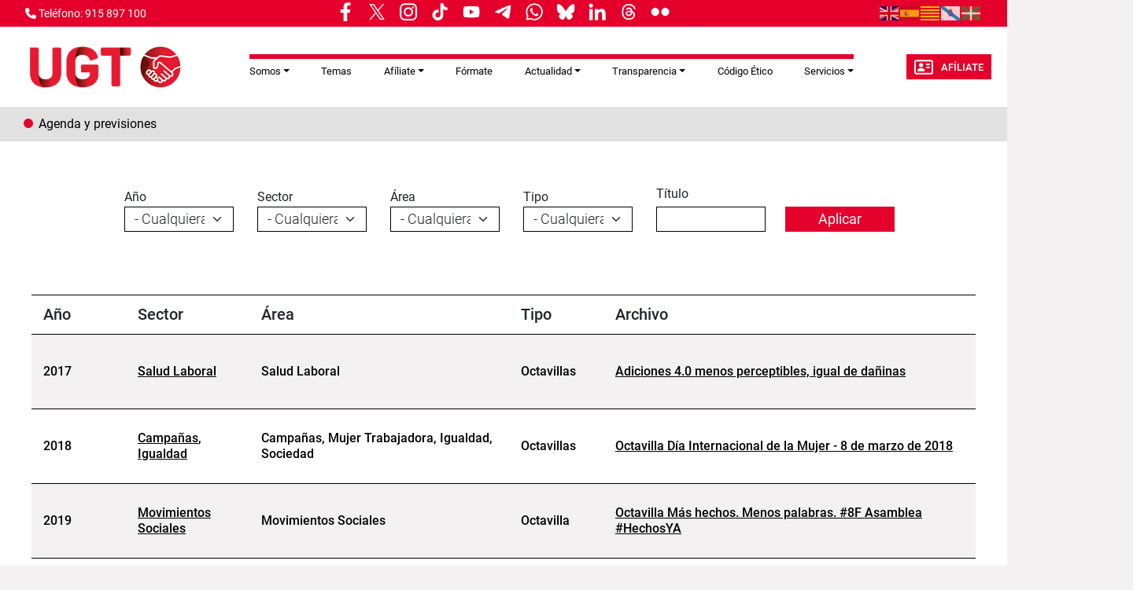

--- FILE ---
content_type: text/html; charset=UTF-8
request_url: https://ugt.es/publicaciones?field_anio_value=All&field_categories_tid=All&field_area_value=All&field_tipo_value=All&title=&order=field_tipo&sort=desc&page=5
body_size: 14138
content:
<!DOCTYPE html>
<html lang="es" dir="ltr" prefix="og: https://ogp.me/ns#">
  <head>
    <meta charset="utf-8" />
<script async src="https://www.googletagmanager.com/gtag/js?id=G-YCS5VRPVHH"></script>
<script>window.dataLayer = window.dataLayer || [];function gtag(){dataLayer.push(arguments)};gtag("js", new Date());gtag("set", "developer_id.dMDhkMT", true);gtag("config", "G-YCS5VRPVHH", {"groups":"default","page_placeholder":"PLACEHOLDER_page_location"});</script>
<meta name="description" content="Sindicato Unión General de Trabajadoras y Trabajadores de España" />
<meta name="abstract" content="Sindicato Unión General de Trabajadoras y Trabajadores de España" />
<link rel="canonical" href="https://ugt.es/" />
<link rel="image_src" href="/themes/custom/ugt_theme/logo.svg" />
<meta property="og:site_name" content="UGT" />
<meta property="og:url" content="https://ugt.es/" />
<meta property="og:title" content="Sindicato Unión General de Trabajadoras y Trabajadores de España" />
<meta property="og:image" content="https://ugt.es/themes/custom/ugt_theme/logo.svg" />
<meta name="Generator" content="Drupal 11 (https://www.drupal.org)" />
<meta name="MobileOptimized" content="width" />
<meta name="HandheldFriendly" content="true" />
<meta name="viewport" content="width=device-width, initial-scale=1.0" />
<link rel="icon" href="/themes/custom/ugt_theme/favicon.ico" type="image/vnd.microsoft.icon" />
<script>window.a2a_config=window.a2a_config||{};a2a_config.callbacks=[];a2a_config.overlays=[];a2a_config.templates={};a2a_config.icon_color = "#7a7a7a";</script>

    <title>UGT | Sindicato Unión General de Trabajadoras y Trabajadores de España</title>
    <link rel="stylesheet" media="all" href="/core/misc/components/progress.module.css?t94b1m" />
<link rel="stylesheet" media="all" href="/core/misc/components/ajax-progress.module.css?t94b1m" />
<link rel="stylesheet" media="all" href="/core/modules/system/css/components/align.module.css?t94b1m" />
<link rel="stylesheet" media="all" href="/core/modules/system/css/components/container-inline.module.css?t94b1m" />
<link rel="stylesheet" media="all" href="/core/modules/system/css/components/clearfix.module.css?t94b1m" />
<link rel="stylesheet" media="all" href="/core/modules/system/css/components/hidden.module.css?t94b1m" />
<link rel="stylesheet" media="all" href="/core/modules/system/css/components/item-list.module.css?t94b1m" />
<link rel="stylesheet" media="all" href="/core/modules/system/css/components/js.module.css?t94b1m" />
<link rel="stylesheet" media="all" href="/core/modules/system/css/components/position-container.module.css?t94b1m" />
<link rel="stylesheet" media="all" href="/core/modules/system/css/components/reset-appearance.module.css?t94b1m" />
<link rel="stylesheet" media="all" href="/libraries/cookiesjsr/dist/cookiesjsr.min.css?t94b1m" />
<link rel="stylesheet" media="all" href="/core/modules/views/css/views.module.css?t94b1m" />
<link rel="stylesheet" media="all" href="/modules/contrib/addtoany/css/addtoany.css?t94b1m" />
<link rel="stylesheet" media="all" href="/modules/contrib/ckeditor5_plugin_pack/modules/ckeditor5_plugin_pack_indent_block/css/indent-block.css?t94b1m" />
<link rel="stylesheet" media="all" href="/modules/contrib/colorbox/styles/default/colorbox_style.css?t94b1m" />
<link rel="stylesheet" media="all" href="/themes/custom/ugt_theme/css/bootstrap.min.css?t94b1m" />
<link rel="stylesheet" media="all" href="/themes/custom/ugt_theme/css/roboto.css?t94b1m" />
<link rel="stylesheet" media="all" href="/themes/custom/ugt_theme/css/style.css?t94b1m" />
<link rel="stylesheet" media="all" href="/themes/custom/ugt_theme/css/colors.css?t94b1m" />

    <script type="application/json" data-drupal-selector="drupal-settings-json">{"path":{"baseUrl":"\/","pathPrefix":"","currentPath":"publicaciones","currentPathIsAdmin":false,"isFront":false,"currentLanguage":"es","currentQuery":{"field_anio_value":"All","field_area_value":"All","field_categories_tid":"All","field_tipo_value":"All","order":"field_tipo","page":"5","sort":"desc","title":""}},"pluralDelimiter":"\u0003","suppressDeprecationErrors":true,"ajaxPageState":{"libraries":"[base64]","theme":"ugt_theme","theme_token":null},"ajaxTrustedUrl":{"\/publicaciones":true},"colorbox":{"opacity":"0.85","current":"{current} de {total}","previous":"\u00ab Anterior","next":"Siguiente \u00bb","close":"Cerrar","maxWidth":"98%","maxHeight":"98%","fixed":true,"mobiledetect":true,"mobiledevicewidth":"480px"},"google_analytics":{"account":"G-YCS5VRPVHH","trackOutbound":true,"trackMailto":true,"trackTel":true,"trackDownload":true,"trackDownloadExtensions":"7z|aac|arc|arj|asf|asx|avi|bin|csv|doc(x|m)?|dot(x|m)?|exe|flv|gif|gz|gzip|hqx|jar|jpe?g|js|mp(2|3|4|e?g)|mov(ie)?|msi|msp|pdf|phps|png|ppt(x|m)?|pot(x|m)?|pps(x|m)?|ppam|sld(x|m)?|thmx|qtm?|ra(m|r)?|sea|sit|tar|tgz|torrent|txt|wav|wma|wmv|wpd|xls(x|m|b)?|xlt(x|m)|xlam|xml|z|zip","trackColorbox":true},"views":{"ajax_path":"\/views\/ajax","ajaxViews":{"views_dom_id:b5376ae0e7256c4f4f5bb70595703dffbd4e52eac25f136839c5e162725117d3":{"view_name":"publicaciones","view_display_id":"page","view_args":"","view_path":"\/publicaciones","view_base_path":"publicaciones","view_dom_id":"b5376ae0e7256c4f4f5bb70595703dffbd4e52eac25f136839c5e162725117d3","pager_element":0}}},"cookies":{"cookiesjsr":{"config":{"cookie":{"name":"cookiesjsr","expires":31536000000,"domain":"","sameSite":"Lax","secure":false},"library":{"libBasePath":"https:\/\/cdn.jsdelivr.net\/gh\/jfeltkamp\/cookiesjsr@1\/dist","libPath":"https:\/\/cdn.jsdelivr.net\/gh\/jfeltkamp\/cookiesjsr@1\/dist\/cookiesjsr.min.js","scrollLimit":20},"callback":{"method":"post","url":"\/cookies\/consent\/callback.json","headers":[]},"interface":{"openSettingsHash":"#editCookieSettings","showDenyAll":true,"denyAllOnLayerClose":false,"settingsAsLink":false,"availableLangs":["es","en"],"defaultLang":"es","groupConsent":false,"cookieDocs":false}},"services":{"functional":{"id":"functional","services":[{"key":"functional","type":"functional","name":"Required functional","info":{"value":"\u003Ctable\u003E\r\n\t\u003Cthead\u003E\r\n\t\t\u003Ctr\u003E\r\n\t\t\t\u003Cth width=\u002215%\u0022\u003ECookie name\u003C\/th\u003E\r\n\t\t\t\u003Cth width=\u002215%\u0022\u003EDefault expiration time\u003C\/th\u003E\r\n\t\t\t\u003Cth\u003EDescription\u003C\/th\u003E\r\n\t\t\u003C\/tr\u003E\r\n\t\u003C\/thead\u003E\r\n\t\u003Ctbody\u003E\r\n\t\t\u003Ctr\u003E\r\n\t\t\t\u003Ctd\u003E\u003Ccode dir=\u0022ltr\u0022 translate=\u0022no\u0022\u003ESSESS\u0026lt;ID\u0026gt;\u003C\/code\u003E\u003C\/td\u003E\r\n\t\t\t\u003Ctd\u003E1 month\u003C\/td\u003E\r\n\t\t\t\u003Ctd\u003EIf you are logged in to this website, a session cookie is required to identify and connect your browser to your user account in the server backend of this website.\u003C\/td\u003E\r\n\t\t\u003C\/tr\u003E\r\n\t\t\u003Ctr\u003E\r\n\t\t\t\u003Ctd\u003E\u003Ccode dir=\u0022ltr\u0022 translate=\u0022no\u0022\u003Ecookiesjsr\u003C\/code\u003E\u003C\/td\u003E\r\n\t\t\t\u003Ctd\u003E1 year\u003C\/td\u003E\r\n\t\t\t\u003Ctd\u003EWhen you visited this website for the first time, you were asked for your permission to use several services (including those from third parties) that require data to be saved in your browser (cookies, local storage). Your decisions about each service (allow, deny) are stored in this cookie and are reused each time you visit this website.\u003C\/td\u003E\r\n\t\t\u003C\/tr\u003E\r\n\t\u003C\/tbody\u003E\r\n\u003C\/table\u003E\r\n","format":"full_html"},"uri":"","needConsent":false}],"weight":1}},"translation":{"_core":{"default_config_hash":"r0JMDv27tTPrhzD4ypdLS0Jijl0-ccTUdlBkqvbAa8A"},"langcode":"es","bannerText":"Las cookies de este sitio web se usan para personalizar el contenido y los anuncios, ofrecer funciones de redes sociales y analizar el tr\u00e1fico. Adem\u00e1s, compartimos informaci\u00f3n sobre el uso que haga del sitio web con nuestros partners de redes sociales, publicidad y an\u00e1lisis web, quienes pueden combinarla con otra informaci\u00f3n que les haya proporcionado o que hayan recopilado a partir del uso que haya hecho de sus servicios.","privacyPolicy":"Pol\u00edtica de privacidad","privacyUri":"https:\/\/www.ugt.es\/sites\/default\/files\/2020_aviso_legal-web.pdf","imprint":"Imprimir","imprintUri":"","cookieDocs":"Documentaci\u00f3n cookies","cookieDocsUri":"\/cookies\/documentation","officialWebsite":"Official website","denyAll":"Rechazar todas","alwaysActive":"Todas activas","settings":"Configuraci\u00f3n de cookies","acceptAll":"Aceptar todas","requiredCookies":"Cookies requeridas","cookieSettings":"Configuraci\u00f3n de cookies","close":"Cerrar","readMore":"Leer m\u00e1s","allowed":"Permitida","denied":"Denegada","settingsAllServices":"Configuraci\u00f3n para todos los servicios","saveSettings":"Guardar","default_langcode":"en","disclaimerText":"All cookie information is subject to change by the service providers. We update this information regularly.","disclaimerTextPosition":"above","processorDetailsLabel":"Processor Company Details","processorLabel":"Company","processorWebsiteUrlLabel":"Company Website","processorPrivacyPolicyUrlLabel":"Company Privacy Policy","processorCookiePolicyUrlLabel":"Company Cookie Policy","processorContactLabel":"Data Protection Contact Details","placeholderAcceptAllText":"Aceptar todas las cookies","functional":{"title":"Functional","details":"Las Cookies son utilizadas para almacenar cierta informaci\u00f3n que se usa para organizar y mostrar el sitio web de manera \u00f3ptima de acuerdo con sus preferencias."}}},"cookiesTexts":{"_core":{"default_config_hash":"r0JMDv27tTPrhzD4ypdLS0Jijl0-ccTUdlBkqvbAa8A"},"langcode":"es","bannerText":"Las cookies de este sitio web se usan para personalizar el contenido y los anuncios, ofrecer funciones de redes sociales y analizar el tr\u00e1fico. Adem\u00e1s, compartimos informaci\u00f3n sobre el uso que haga del sitio web con nuestros partners de redes sociales, publicidad y an\u00e1lisis web, quienes pueden combinarla con otra informaci\u00f3n que les haya proporcionado o que hayan recopilado a partir del uso que haya hecho de sus servicios.","privacyPolicy":"Pol\u00edtica de privacidad","privacyUri":"https:\/\/www.ugt.es\/sites\/default\/files\/2020_aviso_legal-web.pdf","imprint":"Imprimir","imprintUri":"","cookieDocs":"Documentaci\u00f3n cookies","cookieDocsUri":"\/cookies\/documentation","officialWebsite":"Official website","denyAll":"Rechazar todas","alwaysActive":"Todas activas","settings":"Configuraci\u00f3n de cookies","acceptAll":"Aceptar todas","requiredCookies":"Cookies requeridas","cookieSettings":"Configuraci\u00f3n de cookies","close":"Cerrar","readMore":"Leer m\u00e1s","allowed":"Permitida","denied":"Denegada","settingsAllServices":"Configuraci\u00f3n para todos los servicios","saveSettings":"Guardar","default_langcode":"en","disclaimerText":"All cookie information is subject to change by the service providers. We update this information regularly.","disclaimerTextPosition":"above","processorDetailsLabel":"Processor Company Details","processorLabel":"Company","processorWebsiteUrlLabel":"Company Website","processorPrivacyPolicyUrlLabel":"Company Privacy Policy","processorCookiePolicyUrlLabel":"Company Cookie Policy","processorContactLabel":"Data Protection Contact Details","placeholderAcceptAllText":"Aceptar todas las cookies"},"services":{"functional":{"uuid":"a119d1c4-3a0a-461c-9b0e-be444e0a14ee","langcode":"es","status":true,"dependencies":[],"id":"functional","label":"Required functional","group":"functional","info":{"value":"\u003Ctable\u003E\r\n\t\u003Cthead\u003E\r\n\t\t\u003Ctr\u003E\r\n\t\t\t\u003Cth width=\u002215%\u0022\u003ECookie name\u003C\/th\u003E\r\n\t\t\t\u003Cth width=\u002215%\u0022\u003EDefault expiration time\u003C\/th\u003E\r\n\t\t\t\u003Cth\u003EDescription\u003C\/th\u003E\r\n\t\t\u003C\/tr\u003E\r\n\t\u003C\/thead\u003E\r\n\t\u003Ctbody\u003E\r\n\t\t\u003Ctr\u003E\r\n\t\t\t\u003Ctd\u003E\u003Ccode dir=\u0022ltr\u0022 translate=\u0022no\u0022\u003ESSESS\u0026lt;ID\u0026gt;\u003C\/code\u003E\u003C\/td\u003E\r\n\t\t\t\u003Ctd\u003E1 month\u003C\/td\u003E\r\n\t\t\t\u003Ctd\u003EIf you are logged in to this website, a session cookie is required to identify and connect your browser to your user account in the server backend of this website.\u003C\/td\u003E\r\n\t\t\u003C\/tr\u003E\r\n\t\t\u003Ctr\u003E\r\n\t\t\t\u003Ctd\u003E\u003Ccode dir=\u0022ltr\u0022 translate=\u0022no\u0022\u003Ecookiesjsr\u003C\/code\u003E\u003C\/td\u003E\r\n\t\t\t\u003Ctd\u003E1 year\u003C\/td\u003E\r\n\t\t\t\u003Ctd\u003EWhen you visited this website for the first time, you were asked for your permission to use several services (including those from third parties) that require data to be saved in your browser (cookies, local storage). Your decisions about each service (allow, deny) are stored in this cookie and are reused each time you visit this website.\u003C\/td\u003E\r\n\t\t\u003C\/tr\u003E\r\n\t\u003C\/tbody\u003E\r\n\u003C\/table\u003E\r\n","format":"full_html"},"consentRequired":false,"purpose":"","processor":"","processorContact":"","processorUrl":"","processorPrivacyPolicyUrl":"","processorCookiePolicyUrl":"","placeholderMainText":"This content is blocked because required functional cookies have not been accepted.","placeholderAcceptText":"Only accept required functional cookies"}},"groups":{"functional":{"uuid":"093b55dd-ec4e-40d6-b604-28ceb5714a46","langcode":"es","status":true,"dependencies":[],"id":"functional","label":"Functional","weight":1,"title":"Functional","details":"Las Cookies son utilizadas para almacenar cierta informaci\u00f3n que se usa para organizar y mostrar el sitio web de manera \u00f3ptima de acuerdo con sus preferencias."},"marketing":{"uuid":"5f4389dd-28b5-4838-bd52-1b4b4dd9abe6","langcode":"es","status":true,"dependencies":[],"_core":{"default_config_hash":"JkP6try0AxX_f4RpFEletep5NHSlVB1BbGw0snW4MO8"},"id":"marketing","label":"Marketing","weight":20,"title":"Marketing","details":"Customer communication and marketing tools."},"performance":{"uuid":"1aecd224-7b5e-486d-98d9-16d47d85910a","langcode":"es","status":true,"dependencies":[],"_core":{"default_config_hash":"Jv3uIJviBj7D282Qu1ZpEQwuOEb3lCcDvx-XVHeOJpw"},"id":"performance","label":"Performance","weight":30,"title":"Performance Cookies","details":"Performance cookies collect aggregated information about how our website is used. The purpose of this is to improve its attractiveness, content and functionality. These cookies help us to determine whether, how often and for how long particular sub-pages of our website are accessed and which content users are particularly interested in. Search terms, country, region and (where applicable) the city from which the website is accessed are also recorded, as is the proportion of mobile devices that are used to access the website. We use this information to compile statistical reports that help us tailor the content of our website to your needs and optimize our offer."},"social":{"uuid":"436283ff-436c-4721-a628-20f50cd75479","langcode":"es","status":true,"dependencies":[],"_core":{"default_config_hash":"vog2tbqqQHjVkue0anA0RwlzvOTPNTvP7_JjJxRMVAQ"},"id":"social","label":"Social Plugins","weight":20,"title":"Social Plugins","details":"Comments managers facilitate the filing of comments and fight against spam."},"tracking":{"uuid":"864baaf7-fd39-44ab-9d0a-96542a469dec","langcode":"es","status":true,"dependencies":[],"_core":{"default_config_hash":"_gYDe3qoEc6L5uYR6zhu5V-3ARLlyis9gl1diq7Tnf4"},"id":"tracking","label":"Tracking","weight":10,"title":"Tracking cookies","details":"Marketing cookies come from external advertising companies (\u0022third-party cookies\u0022) and are used to collect information about the websites visited by the user. The purpose of this is to create and display target group-oriented content and advertising for the user."},"video":{"uuid":"9155e2e5-81ca-4075-ac4e-f66080b10949","langcode":"es","status":true,"dependencies":[],"_core":{"default_config_hash":"w1WnCmP2Xfgx24xbx5u9T27XLF_ZFw5R0MlO-eDDPpQ"},"id":"video","label":"Videos","weight":40,"title":"Video","details":"Video sharing services help to add rich media on the site and increase its visibility."}}},"ckeditor5Premium":{"isMediaInstalled":false},"user":{"uid":0,"permissionsHash":"89a355019769ed89b77a3cef1f89774ec66916ee832017b58c09a73d0bf22729"}}</script>
<script src="/sites/default/files/languages/es_Y4hH5zNuk32cXQI1ZroYoJFGaIgkcWQ6WHzsoyLQFbc.js?t94b1m"></script>
<script src="/core/misc/drupalSettingsLoader.js?v=11.2.2"></script>
<script src="/core/misc/drupal.js?v=11.2.2"></script>
<script src="/core/misc/drupal.init.js?v=11.2.2"></script>
<script src="/core/misc/debounce.js?v=11.2.2"></script>
<script src="/core/misc/announce.js?v=11.2.2"></script>
<script src="/core/misc/message.js?v=11.2.2"></script>
<script src="/modules/contrib/cookies/js/cookiesjsr.conf.js?v=11.2.2" defer></script>
<script src="https://use.fontawesome.com/releases/v6.4.2/js/all.js" defer crossorigin="anonymous"></script>
<script src="https://use.fontawesome.com/releases/v6.1.0/js/v4-shims.js" defer crossorigin="anonymous"></script>

  </head>
  <body>
        <a href="#main-content" class="visually-hidden focusable">
      Pasar al contenido principal
    </a>
    
      <div class="dialog-off-canvas-main-canvas" data-off-canvas-main-canvas>
    <div class="layout-container">
    <header>
        <div id="header-top" class="row">
            <div id="header-top-left" class="col-md-8 col-sm-6">
                                      <div>
    <div id="block-contactblock-2">
  
    
      <div class="header-contact">
            <a href="tel:915 897 100">
            <i class="fa-solid fa-phone"></i>
            <span>Teléfono: 915 897 100</span>
        </a>
    
    
    </div>

  </div>
<div id="block-cookiesui">
  
    
        
<div id="cookiesjsr"></div>

  </div>
<div id="block-ugt-theme-rrssnav">
  
    
      
            <div><style>
.nav-links__wrapper {
    
    border-bottom: none;
  max-width: 100%;
width: 72%;
  height: 33px;
  display: flex;
  align-items: center;
  padding: 5px 12px 9px;
  position: relative;
  background-color: #e4002b;
  white-space: nowrap;
margin-left: -20%;
  }
.nav-links__title {
  margin: 0 5px;
  color: #4a4a4a;
display: inline-block;
  padding: 5px 0;
  font: bold 9px/1.5 "Encode Sans",Verdana,sans-serif;
    font-size: 9px;
  text-transform: uppercase;
}
.nav-links__links {
  display: flex;
  align-items: flex-start;
  justify-content: flex-start;
  padding: 0;
  margin: 0;
  list-style: none;
  overflow-x: scroll;
  overflow-y: hidden;
  -ms-overflow-style: none;
  scrollbar-width: none;
}
links__wrapper .nav-links__link {
  margin: 0 5px;
  color: #4a4a4a;
}
.nav-links__wrapper .nav-links__link {
display: flex;
  padding: 0;
  font: 400 19px/1.5 "Encode Sans",Verdana,sans-serif;
margin: 0 5px;
  color: #4a4a4a;
}
.nav-links__link img{
display: block;
    width: 30px !important;
    height: auto;
}
 .nav-links__wrapper .nav-links__links::after {
content: " ";
    width: 30px;
background: linear-gradient(90deg, rgba(255, 255, 255, 0), #e4002b);
height: 100%;
  display: block;
  position: absolute;
  top: 0;
  right: -10px;
  }
@media only screen and (min-width: 1040px) {
.nav-links__wrapper{
width:100%;
}
}
@media only screen and (max-width: 768px) {
.nav-links__wrapper{
width:55%;
}
.nav-links__wrapper .nav-links__links::after {
 right: 10px;
}
}
</style><aside class="nav-links__wrapper" data-mrf-recirculation="hoy-hablamos-de">
<ul class="nav-links__links">
<li class="nav-links__link"><a href="https://www.facebook.com/ugt.es" target="_blank"><img style="display:inline;" src="/sites/default/files/inline-images/facebook.png" width="9%" height="9%" loading="lazy"></a></li>
<li class="nav-links__link"><a href="https://twitter.com/UGT_Comunica" target="_blank"><img style="display:inline;" src="/sites/default/files/inline-images/twitter.png" width="9%" height="9%" loading="lazy"></a></li>
<li class="nav-links__link"><a href="https://www.instagram.com/ugt_comunica" target="_blank"><img style="display:inline;" src="/sites/default/files/inline-images/instagram.png" width="9%" height="9%" loading="lazy"></a></li>
<li class="nav-links__link"><a href="https://www.tiktok.com/@ugt_comunica" target="_blank"><img style="display:inline;" src="/sites/default/files/inline-images/tiktok.png" width="9%" height="9%" loading="lazy"></a></li>
<li class="nav-links__link"><a href="https://www.youtube.com/user/1ugt" target="_blank"><img style="display:inline;" src="/sites/default/files/inline-images/youtube.png" width="9%" height="9%" loading="lazy"></a></li>
<li class="nav-links__link"><a href="https://t.me/ugt_es" target="_blank"><img style="display:inline;" src="/sites/default/files/inline-images/telegram.png" width="9%" height="9%" loading="lazy"></a></li>
<li class="nav-links__link"><a href="https://whatsapp.com/channel/0029Va7yiXeKbYMLBImrFR0p" target="_blank"><img style="display:inline;" src="/sites/default/files/inline-images/whatsapp.png" width="9%" height="9%" loading="lazy"></a></li>
<li class="nav-links__link"><a href="https://bsky.app/profile/ugtcomunica.bsky.social" target="_blank"><img style="display:inline;" src="/sites/default/files/inline-images/bluesky.png" width="9%" height="9%" loading="lazy"></a></li>
<li class="nav-links__link"><a href="https://es.linkedin.com/company/ugt-uni%C3%B3n-general-de-trabajadores" target="_blank"><img style="display:inline;" src="/sites/default/files/inline-images/linkedin_0.png" width="9%" height="9%" loading="lazy"></a></li>
<li class="nav-links__link"><a href="https://www.threads.net/@ugt_comunica" target="_blank"><img style="display:inline;" src="/sites/default/files/inline-images/threads.png" width="9%" height="9%" loading="lazy"></a></li>
<li class="nav-links__link"><a href="https://www.flickr.com/photos/union_general_de_trabajadores/" target="_blank"><img style="display:inline;" src="/sites/default/files/inline-images/flickr.png" width="9%" height="9%" loading="lazy"></a></li>
<li class="nav-links__link"><a href><img style="display:inline;" src width="7%" height="9%" loading="lazy"></a></li>
</ul>
</aside>
</div>
      
  </div>

  </div>

                            </div>
            <div id="header-top-right" class="col-md-4 col-sm-6">
                                      <div>
    <div id="block-gtranslate">
  
    
      
<div class="gtranslate_wrapper"></div><script>window.gtranslateSettings = {"switcher_horizontal_position":"left","switcher_vertical_position":"bottom","horizontal_position":"inline","vertical_position":"inline","float_switcher_open_direction":"top","switcher_open_direction":"bottom","default_language":"es","native_language_names":1,"detect_browser_language":0,"add_new_line":1,"select_language_label":"Select Language","flag_size":24,"flag_style":"2d","globe_size":60,"alt_flags":[],"wrapper_selector":".gtranslate_wrapper","url_structure":"none","custom_domains":null,"languages":["en","es","ca","gl","eu"],"custom_css":".gtranslate_wrapper { text-align: right; }"};</script><script>(function(){var js = document.createElement('script');js.setAttribute('src', 'https://cdn.gtranslate.net/widgets/latest/flags.js');js.setAttribute('data-gt-orig-url', '/publicaciones');js.setAttribute('data-gt-orig-domain', 'ugt.es');document.body.appendChild(js);})();</script>
  </div>
<div id="block-ugt-theme-acc">
  
    
      
            <div><script>
window.onload = function () {
const bmvScript = document.createElement('script');
bmvScript.src= 'https://widget.bemyvega.com/build/bmvPlugin.js';
bmvScript.addEventListener('load', () => {
const settings = {
};
BmvPlugin.setConfig(settings);
});
document.head.appendChild(bmvScript);
};
</script></div>
      
  </div>

  </div>

                            </div>
        </div>

        <div id="header">
            <div id="header-left">
                  <div>
    <div id="block-headerlogoblock-2">
  
    
      <div class="header-logo">
    <a href="https://ugt.es/">
        <img src="/sites/default/files/logo_policromo_header_ugt.png" alt="Logo">
    </a>
</div>
  </div>

  </div>

            </div>
            <div id="header-center">
                  <div>
    <div id="block-navigationblock">
  
    
      <div class="header-responsive-menu visible-mobile dropdown">
    <div class="dropdown-toggle" data-toggle="dropdown" aria-expanded="false">
        <i class="fa-solid fa-bars"></i>
        <span class="caret"></span>
    </div>
</div>

<div class="header-menu">
    
            <ul class="navbar-nav mr-auto">
                        <li class="nav-item dropdown">
          <span class="nav-item nav-link dropdown-toggle" role="button" data-bs-toggle="dropdown" aria-expanded="false" title="Expand menu Somos">Somos</span>
                  <ul class="dropdown-menu">
                        <li class="nav-item">
          <a href="/que-es-ugt" class="dropdown-item" data-drupal-link-system-path="node/144">Qué es UGT</a>
      </li>

                    <li class="nav-item">
          <a href="/sedes" class="dropdown-item" data-drupal-link-system-path="sedes">Sedes de UGT</a>
      </li>

                    <li class="nav-item">
          <a href="/estructura-confederal" class="dropdown-item" data-drupal-link-system-path="node/46585">Estructura Confederal</a>
      </li>

                    <li class="nav-item">
          <a href="/uniones-territoriales" class="dropdown-item" data-drupal-link-system-path="uniones-territoriales">Uniones Territoriales</a>
      </li>

                    <li class="nav-item">
          <a href="/federaciones" class="dropdown-item" data-drupal-link-system-path="federaciones">Federaciones</a>
      </li>

                    <li class="nav-item">
          <a href="/otros-organismos" class="dropdown-item" data-drupal-link-system-path="otros-organismos">Otros Organismos</a>
      </li>

                    <li class="nav-item">
          <a href="/calendario-laboral" class="dropdown-item" data-drupal-link-system-path="node/2">Calendario Laboral</a>
      </li>

                    <li class="nav-item">
          <a href="/43-congreso-confederal-ugt-valencia" class="dropdown-item" data-drupal-link-system-path="node/46751">43 Congreso Confederal</a>
      </li>

        </ul>
  
      </li>

                    <li class="nav-item">
          <a href="/temas" class="nav-item nav-link" data-drupal-link-system-path="temas">Temas</a>
      </li>

                    <li class="nav-item dropdown">
          <span class="nav-item nav-link dropdown-toggle" role="button" data-bs-toggle="dropdown" aria-expanded="false" title="Expand menu Afíliate">Afíliate</span>
                  <ul class="dropdown-menu">
                        <li class="nav-item">
          <a href="/beneficios-cuotas" class="dropdown-item" data-drupal-link-system-path="beneficios-cuotas">Beneficios y Cuotas</a>
      </li>

                    <li class="nav-item">
          <a href="/ficha-de-afiliacion" class="dropdown-item" data-drupal-link-system-path="node/41054">Ficha de Afiliación</a>
      </li>

                    <li class="nav-item">
          <a href="/afiliacion" class="dropdown-item" data-drupal-link-system-path="node/1">Mapa fichas Afiliación</a>
      </li>

        </ul>
  
      </li>

                    <li class="nav-item">
          <a href="https://formacion.ugt.es/" target="_blank" class="nav-item nav-link">Fórmate</a>
      </li>

                    <li class="nav-item dropdown">
          <span class="nav-item nav-link dropdown-toggle" role="button" data-bs-toggle="dropdown" aria-expanded="false" title="Expand menu Actualidad">Actualidad</span>
                  <ul class="dropdown-menu">
                        <li class="nav-item">
          <a href="https://pepealvarez.org/" class="dropdown-item" target="_blank">Blog de Pepe Álvarez &quot;Valor Sindical&quot;</a>
      </li>

                    <li class="nav-item">
          <a href="/fotogalerias" class="dropdown-item" data-drupal-link-system-path="fotogalerias">Galerías de imágenes</a>
      </li>

                    <li class="nav-item">
          <a href="/news" class="dropdown-item" data-drupal-link-system-path="news">Archivo de noticias</a>
      </li>

                    <li class="nav-item">
          <a href="/comunicadosprensa" class="dropdown-item" data-drupal-link-system-path="comunicadosprensa">Comunicados de prensa</a>
      </li>

                    <li class="nav-item">
          <a href="/documentos-de-la-confederacion-europea-de-sindicatos-etuc-ces" class="dropdown-item" data-drupal-link-system-path="documentos-de-la-confederacion-europea-de-sindicatos-etuc-ces">Documentos de la ETUC</a>
      </li>

                    <li class="nav-item">
          <a href="/informes" class="dropdown-item" data-drupal-link-system-path="informes">Informes</a>
      </li>

        </ul>
  
      </li>

                    <li class="nav-item dropdown">
          <a href="/portal-de-transparencia" class="nav-item nav-link dropdown-toggle" role="button" data-bs-toggle="dropdown" aria-expanded="false" title="Expand menu Transparencia" data-drupal-link-system-path="node/12958">Transparencia</a>
                  <ul class="dropdown-menu">
                        <li class="nav-item">
          <a href="/que-es-ugt-y-que-defiende" class="dropdown-item" data-drupal-link-system-path="node/12959">¿Qué es UGT y qué defiende?</a>
      </li>

                    <li class="nav-item">
          <a href="/como-somos" class="dropdown-item" data-drupal-link-system-path="node/12961">¿Cómo Somos?</a>
      </li>

                    <li class="nav-item">
          <a href="/que-hacemos" class="dropdown-item" data-drupal-link-system-path="node/12962">¿Qué hacemos?</a>
      </li>

                    <li class="nav-item">
          <a href="/donde-estamos" class="dropdown-item" data-drupal-link-system-path="node/12960">¿Dónde Estamos?</a>
      </li>

                    <li class="nav-item">
          <a href="/nuestras-cuentas-0" class="dropdown-item" data-drupal-link-system-path="node/12963">Nuestras cuentas</a>
      </li>

                    <li class="nav-item">
          <a href="/plataforma-de-contratacion-ugt-cec" class="dropdown-item" data-drupal-link-system-path="node/47762">Contrataciones</a>
      </li>

        </ul>
  
      </li>

                    <li class="nav-item">
          <a href="/codigo-etico-0" class="nav-item nav-link" data-drupal-link-system-path="node/46708">Código Ético</a>
      </li>

                    <li class="nav-item dropdown">
          <span class="nav-item nav-link dropdown-toggle" role="button" data-bs-toggle="dropdown" aria-expanded="false" title="Expand menu Servicios">Servicios</span>
                  <ul class="dropdown-menu">
                        <li class="nav-item">
          <a href="/servicios-de-nuestros-afiliados-y-afiliadas" class="dropdown-item" data-drupal-link-system-path="node/45673">Servicios de afiliad@s</a>
      </li>

                    <li class="nav-item">
          <a href="https://serdugt.contigomas.com/signup" class="dropdown-item" target="_blank">SerDUGT</a>
      </li>

                    <li class="nav-item">
          <a href="https://www.ugt.es/ugt-registra" title="La app que controla tus horas de trabajo" class="dropdown-item" target="_blank">UGT Registra</a>
      </li>

        </ul>
  
      </li>

        </ul>
  



</div>
  </div>

  </div>

                
            </div>
            <div id="header-right">
                  <div>
    <div id="block-afiliateblock-2">
  
    
      <div class="header-afiliate">
    <a href="/ficha-de-afiliacion" class="button"><i class="fa-regular fa-address-card"></i>Afíliate</a>
</div>
  </div>
<div id="block-contactblock">
  
    
      <div class="header-contact">
            <a href="tel:915 897 100">
            <i class="fa-solid fa-phone"></i>
            <span>Teléfono: 915 897 100</span>
        </a>
    
    
    </div>

  </div>

  </div>

            </div>
        </div>
    </header>

      <div>
    <div id="block-previsiones">
  
    
      
            <div><div class="views-element-container" id="block-views-block-previsiones-block-1">
<div>
<div class="view view-previsiones view-id-previsiones view-display-id-block_1 js-view-dom-id-dabacea0034d8664ff314533ddf9307c1fadbceb383ff0ccb612c5ee35e127b0">
<div class="view-content slick-initialized slick-slider" role="region" aria-label="carousel" tabindex="-1">
<div class="slick-list draggable">
<div class="slick-track" style="opacity:1;transform:translate3d(0px, 0px, 0px);width:1440px;">
<div class="slick-slide slick-current slick-active" style="width:1440px;" data-slick-index="0" role="group" aria-label="slide 1">
<div>
<div class="views-row" style="display:inline-block;width:100%;">
<div class="views-field views-field-title"><a href="/agenda-y-previsiones" hreflang="es"><span class="field-content">Agenda y previsiones</span></a></div>
</div>
</div>
</div>
</div>
</div>
</div>
</div>
</div>
</div>
</div>
      
  </div>
<div data-drupal-messages-fallback class="hidden"></div>

  </div>


    

    <main role="main">
        

        <a id="main-content" tabindex="-1"></a>
        <div class="layout-content">
              <div>
    <div class="views-element-container"><div class="view view-publicaciones view-id-publicaciones view-display-id-page js-view-dom-id-b5376ae0e7256c4f4f5bb70595703dffbd4e52eac25f136839c5e162725117d3">
  
    
        <div class="view-filters form-group">
      <form class="views-exposed-form" data-drupal-selector="views-exposed-form-publicaciones-page" action="/publicaciones" method="get" id="views-exposed-form-publicaciones-page" accept-charset="UTF-8">
  <div class="form--inline form-inline clearfix">
  <div class="js-form-item form-item js-form-type-select form-item-field-anio-value js-form-item-field-anio-value">
      <label for="edit-field-anio-value">Año</label>
        <select data-drupal-selector="edit-field-anio-value" id="edit-field-anio-value" name="field_anio_value" class="form-select">
            <option value="All" selected="selected">- Cualquiera -</option>
                <option value="1">1999</option>
                <option value="2">2000</option>
                <option value="3">2001</option>
                <option value="4">2002</option>
                <option value="5">2003</option>
                <option value="6">2004</option>
                <option value="7">2005</option>
                <option value="8">2006</option>
                <option value="9">2007</option>
                <option value="10">2008</option>
                <option value="11">2009</option>
                <option value="12">2010</option>
                <option value="13">2011</option>
                <option value="14">2012</option>
                <option value="15">2013</option>
                <option value="16">2014</option>
                <option value="17">2015</option>
                <option value="18">2016</option>
                <option value="19">2017</option>
                <option value="20">2018</option>
                <option value="21">2019</option>
                <option value="22">2020</option>
                <option value="23">2021</option>
                <option value="24">2022</option>
      </select>

        </div>
<div class="js-form-item form-item js-form-type-select form-item-field-categories-target-id js-form-item-field-categories-target-id">
      <label for="edit-field-categories-target-id">Sector</label>
        <select data-drupal-selector="edit-field-categories-target-id" id="edit-field-categories-target-id" name="field_categories_target_id" class="form-select">
            <option value="All" selected="selected">- Cualquiera -</option>
                <option value="5086">Acción Sindical</option>
                <option value="5152">Documentos ETUC</option>
                <option value="5149">UTC - NEWSLETTER</option>
                <option value="40">Campañas</option>
                <option value="45">Cultura</option>
                <option value="3686">Digitalización</option>
                <option value="5087">Economía</option>
                <option value="41">Educación</option>
                <option value="44">Empleo</option>
                <option value="1525">Elecciones Sindicales</option>
                <option value="4636">Europa</option>
                <option value="952">Formación</option>
                <option value="32">Igualdad</option>
                <option value="46">Internacional</option>
                <option value="949">Juventud</option>
                <option value="1563">LGTBI</option>
                <option value="49">Migración</option>
                <option value="50">Movimientos Sociales</option>
                <option value="950">Mujer</option>
                <option value="34">Negociación Colectiva</option>
                <option value="42">Nuestra historia</option>
                <option value="35">Pensiones</option>
                <option value="5089">Personas con discapacidad</option>
                <option value="52">Portada</option>
                <option value="126">-42 Congreso Confederal</option>
                <option value="2732">-43 Congreso Confederal</option>
                <option value="527">Portal de Transparencia</option>
                <option value="36">Relaciones Institucionales</option>
                <option value="47">Ruge</option>
                <option value="37">Salud Laboral</option>
                <option value="38">-Sanidad</option>
                <option value="5085">Secretaría General</option>
                <option value="5088">Seguridad Social</option>
                <option value="4519">SERVICIOS</option>
                <option value="39">-Servicios Sociales</option>
                <option value="48">UGT en VERDE</option>
                <option value="4865">Unión de Técnicos y Cuadros</option>
                <option value="5084">Vivienda</option>
                <option value="66">Las cosas como son</option>
      </select>

        </div>
<div class="js-form-item form-item js-form-type-select form-item-field-area-value js-form-item-field-area-value">
      <label for="edit-field-area-value">Área</label>
        <select data-drupal-selector="edit-field-area-value" id="edit-field-area-value" name="field_area_value" class="form-select">
            <option value="All" selected="selected">- Cualquiera -</option>
                <option value="1">42 Congreso Confederal</option>
                <option value="2">Accidentes de Trabajo</option>
                <option value="3">Cambio Climático</option>
                <option value="4">Campañas</option>
                <option value="5">Desempleo</option>
                <option value="6">Discriminación</option>
                <option value="7">Drogodependencias</option>
                <option value="8">Educación</option>
                <option value="9">Emigración</option>
                <option value="10">Enfermedades Profesionales</option>
                <option value="11">Empleo joven</option>
                <option value="12">Empleo</option>
                <option value="13">Enfermedades relacionadas con el trabajo</option>
                <option value="14">Formación</option>
                <option value="15">Formación y Cultura</option>
                <option value="16">Fracking</option>
                <option value="17">Fraude Fiscal</option>
                <option value="18">I+D+i</option>
                <option value="19">Igualdad</option>
                <option value="20">Inclusión Social</option>
                <option value="21">Observatorio de Riesgos Psicosociales</option>
                <option value="22">Medio Ambiente</option>
                <option value="23">Justicia</option>
                <option value="24">Jurisdicción Social</option>
                <option value="25">Internacional</option>
                <option value="26">Juventud</option>
                <option value="27">La Unión Día a Día</option>
                <option value="28">Juventud Trabajadora</option>
                <option value="29">Migración</option>
                <option value="30">Negociación Colectiva</option>
                <option value="31">Nuestra historia</option>
                <option value="32">Mujer</option>
                <option value="33">Movimientos Sociales</option>
                <option value="34">Migraciones</option>
                <option value="35">Movilizaciones</option>
                <option value="36">Mujer Trabajadora</option>
                <option value="37">Mutuas</option>
                <option value="38">Industria</option>
                <option value="39">Sociales</option>
                <option value="40">Pensiones</option>
                <option value="41">Reforma Laboral</option>
                <option value="42">Trabajo Digno</option>
                <option value="43">Salud Laboral</option>
                <option value="44">Prevención de Riesgos Laborales</option>
                <option value="45">Prevención Drogodependencia</option>
                <option value="46">Prevención Riesgos Laborales</option>
                <option value="47">Riesgos Psicosociales</option>
                <option value="48">Relaciones Institucionales</option>
                <option value="49">Portada y Relaciones Institucionales</option>
                <option value="50">Las cosas como son</option>
                <option value="51">Seguridad Social</option>
                <option value="52">Sanidad</option>
                <option value="53">Servicio del hogar familiar</option>
                <option value="54">Servicios</option>
                <option value="55">Servicios Sociales</option>
                <option value="56">Sociedad</option>
                <option value="57">Siniestralidad Laboral</option>
                <option value="58">Portada</option>
                <option value="59">Trata de seres humanos</option>
      </select>

        </div>
<div class="js-form-item form-item js-form-type-select form-item-field-tipo-value js-form-item-field-tipo-value">
      <label for="edit-field-tipo-value">Tipo</label>
        <select data-drupal-selector="edit-field-tipo-value" id="edit-field-tipo-value" name="field_tipo_value" class="form-select">
            <option value="All" selected="selected">- Cualquiera -</option>
                <option value="1">Anuarios</option>
                <option value="2">Apuntes</option>
                <option value="3">Argumentario</option>
                <option value="4">Blog</option>
                <option value="5">Boletines</option>
                <option value="6">Cartas</option>
                <option value="7">Carteles</option>
                <option value="8">Cuadernos</option>
                <option value="9">Dípticos y Trípticos</option>
                <option value="10">Declaración</option>
                <option value="11">Dossiers</option>
                <option value="12">Encartes</option>
                <option value="13">Estatutos Confederales</option>
                <option value="14">Fichas</option>
                <option value="15">Guías</option>
                <option value="16">Folletos</option>
                <option value="17">Informes</option>
                <option value="18">Infografías</option>
                <option value="19">Intervenciones</option>
                <option value="20">Jornadas</option>
                <option value="21">Manifiestos</option>
                <option value="22">Libros</option>
                <option value="23">Manuales</option>
                <option value="24">Marcapáginas</option>
                <option value="25">Memorias</option>
                <option value="26">Menu</option>
                <option value="27">Noticias</option>
                <option value="28">Octavillas</option>
                <option value="29">Pagina</option>
                <option value="30">Pegatinas</option>
                <option value="31">Programas</option>
                <option value="32">Publicacion</option>
                <option value="33">Sede</option>
                <option value="34">Sentencias</option>
                <option value="35">Video</option>
      </select>

        </div>
<div class="js-form-item form-item js-form-type-textfield form-item-title js-form-item-title">
      <label for="edit-title">Título</label>
        <input data-drupal-selector="edit-title" type="text" id="edit-title" name="title" value="" size="30" maxlength="128" class="form-text" />

        </div>
<div data-drupal-selector="edit-actions" class="form-actions js-form-wrapper form-wrapper" id="edit-actions"><input data-drupal-selector="edit-submit-publicaciones" type="submit" id="edit-submit-publicaciones" value="Aplicar" class="button js-form-submit form-submit" />
</div>

</div>

</form>

    </div>
    
      <div class="view-content">
      <table class="cols-5">
        <thead>
      <tr>
                                                  <th id="view-field-anio-table-column" class="views-field views-field-field-anio" scope="col">Año</th>
                                                  <th id="view-field-categories-table-column" class="views-field views-field-field-categories" scope="col">Sector</th>
                                                  <th id="view-field-area-table-column" class="views-field views-field-field-area" scope="col">Área</th>
                                                  <th id="view-field-tipo-table-column" aria-sort="descending" class="views-field views-field-field-tipo is-active" scope="col">Tipo</th>
                                                  <th id="view-nothing-table-column" class="views-field views-field-nothing" scope="col">Archivo</th>
              </tr>
    </thead>
    <tbody>
          <tr>
                                                                                        <td headers="view-field-anio-table-column" class="views-field views-field-field-anio">2017          </td>
                                                                                        <td headers="view-field-categories-table-column" class="views-field views-field-field-categories"><a href="/salud-laboral" hreflang="es">Salud Laboral</a>          </td>
                                                                                        <td headers="view-field-area-table-column" class="views-field views-field-field-area">Salud Laboral          </td>
                                                                                        <td headers="view-field-tipo-table-column" class="views-field views-field-field-tipo is-active">Octavillas          </td>
                                                                                        <td headers="view-nothing-table-column" class="views-field views-field-nothing"><a href="/sites/default/files/node_gallery/Galer-a%20Publicaciones/RuedaAdiciones%2040.pdf" target="_blank">Adiciones 4.0 menos perceptibles, igual de dañinas</a>          </td>
              </tr>
          <tr>
                                                                                        <td headers="view-field-anio-table-column" class="views-field views-field-field-anio">2018          </td>
                                                                                        <td headers="view-field-categories-table-column" class="views-field views-field-field-categories"><a href="/campanas" hreflang="es">Campañas</a>, <a href="/igualdad" hreflang="es">Igualdad</a>          </td>
                                                                                        <td headers="view-field-area-table-column" class="views-field views-field-field-area">Campañas, Mujer Trabajadora, Igualdad, Sociedad          </td>
                                                                                        <td headers="view-field-tipo-table-column" class="views-field views-field-field-tipo is-active">Octavillas          </td>
                                                                                        <td headers="view-nothing-table-column" class="views-field views-field-nothing"><a href="/sites/default/files/migration/Octavilla_8_marzo_Mujer_UGT_5.pdf" target="_blank">Octavilla Día Internacional de la Mujer - 8 de marzo de 2018</a>          </td>
              </tr>
          <tr>
                                                                                        <td headers="view-field-anio-table-column" class="views-field views-field-field-anio">2019          </td>
                                                                                        <td headers="view-field-categories-table-column" class="views-field views-field-field-categories"><a href="/movimientos-sociales" hreflang="es">Movimientos Sociales</a>          </td>
                                                                                        <td headers="view-field-area-table-column" class="views-field views-field-field-area">Movimientos Sociales          </td>
                                                                                        <td headers="view-field-tipo-table-column" class="views-field views-field-field-tipo is-active">Octavilla          </td>
                                                                                        <td headers="view-nothing-table-column" class="views-field views-field-nothing"><a href="/sites/default/files/octavilla_mas_hechos_menos_palabras_8_febrero_asamblea_ugt.pdf" target="_blank">Octavilla Más hechos. Menos palabras. #8F Asamblea #HechosYA</a>          </td>
              </tr>
          <tr>
                                                                                        <td headers="view-field-anio-table-column" class="views-field views-field-field-anio">2019          </td>
                                                                                        <td headers="view-field-categories-table-column" class="views-field views-field-field-categories"><a href="/pensiones" hreflang="es">Pensiones</a>          </td>
                                                                                        <td headers="view-field-area-table-column" class="views-field views-field-field-area">Pensiones          </td>
                                                                                        <td headers="view-field-tipo-table-column" class="views-field views-field-field-tipo is-active">Octavilla          </td>
                                                                                        <td headers="view-nothing-table-column" class="views-field views-field-nothing"><a href="/sites/default/files/pensionista_reclama_octavilla.pdf" target="_blank">Octavilla campaña #PensionistaReclama</a>          </td>
              </tr>
          <tr>
                                                                                        <td headers="view-field-anio-table-column" class="views-field views-field-field-anio">2019          </td>
                                                                                        <td headers="view-field-categories-table-column" class="views-field views-field-field-categories"><a href="/educacion" hreflang="es">Educación</a>          </td>
                                                                                        <td headers="view-field-area-table-column" class="views-field views-field-field-area">Empleo          </td>
                                                                                        <td headers="view-field-tipo-table-column" class="views-field views-field-field-tipo is-active">Octavilla          </td>
                                                                                        <td headers="view-nothing-table-column" class="views-field views-field-nothing"><a href="/sites/default/files/octavilla_10_propuestas_para_el_giro_social_ugt.pdf" target="_blank">Octavilla 10 propuestas para el giro social - Los sindicatos ante las elecciones</a>          </td>
              </tr>
          <tr>
                                                                                        <td headers="view-field-anio-table-column" class="views-field views-field-field-anio">2018          </td>
                                                                                        <td headers="view-field-categories-table-column" class="views-field views-field-field-categories"><a href="/movimientos-sociales" hreflang="es">Movimientos Sociales</a>          </td>
                                                                                        <td headers="view-field-area-table-column" class="views-field views-field-field-area">Movimientos Sociales          </td>
                                                                                        <td headers="view-field-tipo-table-column" class="views-field views-field-field-tipo is-active">Octavilla          </td>
                                                                                        <td headers="view-nothing-table-column" class="views-field views-field-nothing"><a href="/sites/default/files/octavilla_a5_sargadelos.pdf" target="_blank">Octavilla Sargadelos</a>          </td>
              </tr>
          <tr>
                                                                                        <td headers="view-field-anio-table-column" class="views-field views-field-field-anio">2013          </td>
                                                                                        <td headers="view-field-categories-table-column" class="views-field views-field-field-categories"><a href="/medio-ambiente" hreflang="es">UGT en VERDE</a>          </td>
                                                                                        <td headers="view-field-area-table-column" class="views-field views-field-field-area">          </td>
                                                                                        <td headers="view-field-tipo-table-column" class="views-field views-field-field-tipo is-active">Noticias          </td>
                                                                                        <td headers="view-nothing-table-column" class="views-field views-field-nothing"><a href="/sites/default/files/node_gallery/Galer-a%20Publicaciones/SLMAECONOTICIAS201309_16a30.pdf" target="_blank">Econoticias Septiembre 16 - 30</a>          </td>
              </tr>
          <tr>
                                                                                        <td headers="view-field-anio-table-column" class="views-field views-field-field-anio">2013          </td>
                                                                                        <td headers="view-field-categories-table-column" class="views-field views-field-field-categories"><a href="/medio-ambiente" hreflang="es">UGT en VERDE</a>          </td>
                                                                                        <td headers="view-field-area-table-column" class="views-field views-field-field-area">          </td>
                                                                                        <td headers="view-field-tipo-table-column" class="views-field views-field-field-tipo is-active">Noticias          </td>
                                                                                        <td headers="view-nothing-table-column" class="views-field views-field-nothing"><a href="/sites/default/files/node_gallery/Galer-a%20Publicaciones/SLMAECONOTICIAS201306_01a09.pdf" target="_blank">Econoticias Junio 1-9</a>          </td>
              </tr>
          <tr>
                                                                                        <td headers="view-field-anio-table-column" class="views-field views-field-field-anio">2014          </td>
                                                                                        <td headers="view-field-categories-table-column" class="views-field views-field-field-categories"><a href="/medio-ambiente" hreflang="es">UGT en VERDE</a>          </td>
                                                                                        <td headers="view-field-area-table-column" class="views-field views-field-field-area">          </td>
                                                                                        <td headers="view-field-tipo-table-column" class="views-field views-field-field-tipo is-active">Noticias          </td>
                                                                                        <td headers="view-nothing-table-column" class="views-field views-field-nothing"><a href="/sites/default/files/node_gallery/Galer-a%20Publicaciones/RPUGTCCMA201403_01a31.pdf" target="_blank">Econoticias Marzo</a>          </td>
              </tr>
          <tr>
                                                                                        <td headers="view-field-anio-table-column" class="views-field views-field-field-anio">          </td>
                                                                                        <td headers="view-field-categories-table-column" class="views-field views-field-field-categories"><a href="/movimientos-sociales" hreflang="es">Movimientos Sociales</a>          </td>
                                                                                        <td headers="view-field-area-table-column" class="views-field views-field-field-area">          </td>
                                                                                        <td headers="view-field-tipo-table-column" class="views-field views-field-field-tipo is-active">Noticias          </td>
                                                                                        <td headers="view-nothing-table-column" class="views-field views-field-nothing"><a href="/sites/default/files/migration/La%20Cumbre%20Social%20exige%20otras%20politicas%20en%20esta%20legislatura.pdf" target="_blank">La Cumbre Social exige otras políticas en esta legislatura</a>          </td>
              </tr>
      </tbody>
</table>

    </div>
  
        <nav class="pager-nav text-center" role="navigation" aria-labelledby="pagination-heading">
    <h4 id="pagination-heading" class="visually-hidden">Paginación</h4>
    <ul class="pagination js-pager__items">

                    <li class="pager__item pager__item--first">
          <a href="?field_anio_value=All&amp;field_categories_tid=All&amp;field_area_value=All&amp;field_tipo_value=All&amp;title=&amp;order=field_tipo&amp;sort=desc&amp;page=0" title="Ir a la primera página" rel="first">
            <span class="visually-hidden">Primera página</span>
            <span aria-hidden="true">Primero</span>
          </a>
        </li>
      
                    <li class="pager__item pager__item--previous">
          <a href="?field_anio_value=All&amp;field_categories_tid=All&amp;field_area_value=All&amp;field_tipo_value=All&amp;title=&amp;order=field_tipo&amp;sort=desc&amp;page=4" title="Ir a la página anterior" rel="prev">
            <span class="visually-hidden">Página anterior</span>
            <span aria-hidden="true">Anterior</span>
          </a>
        </li>
      
                    <li class="page-item" role="presentation"><span class="page-link">&hellip;</span></li>
      
                    <li class="pager__item">
                                          <a href="?field_anio_value=All&amp;field_categories_tid=All&amp;field_area_value=All&amp;field_tipo_value=All&amp;title=&amp;order=field_tipo&amp;sort=desc&amp;page=1" title="Go to page 2">
            <span class="visually-hidden">
              Página
            </span>2</a>
        </li>
              <li class="pager__item">
                                          <a href="?field_anio_value=All&amp;field_categories_tid=All&amp;field_area_value=All&amp;field_tipo_value=All&amp;title=&amp;order=field_tipo&amp;sort=desc&amp;page=2" title="Go to page 3">
            <span class="visually-hidden">
              Página
            </span>3</a>
        </li>
              <li class="pager__item">
                                          <a href="?field_anio_value=All&amp;field_categories_tid=All&amp;field_area_value=All&amp;field_tipo_value=All&amp;title=&amp;order=field_tipo&amp;sort=desc&amp;page=3" title="Go to page 4">
            <span class="visually-hidden">
              Página
            </span>4</a>
        </li>
              <li class="pager__item">
                                          <a href="?field_anio_value=All&amp;field_categories_tid=All&amp;field_area_value=All&amp;field_tipo_value=All&amp;title=&amp;order=field_tipo&amp;sort=desc&amp;page=4" title="Go to page 5">
            <span class="visually-hidden">
              Página
            </span>5</a>
        </li>
              <li class="pager__item is-active active">
                                          <a href="?field_anio_value=All&amp;field_categories_tid=All&amp;field_area_value=All&amp;field_tipo_value=All&amp;title=&amp;order=field_tipo&amp;sort=desc&amp;page=5" title="Página actual" aria-current="page">
            <span class="visually-hidden">
              Página actual
            </span>6</a>
        </li>
              <li class="pager__item">
                                          <a href="?field_anio_value=All&amp;field_categories_tid=All&amp;field_area_value=All&amp;field_tipo_value=All&amp;title=&amp;order=field_tipo&amp;sort=desc&amp;page=6" title="Go to page 7">
            <span class="visually-hidden">
              Página
            </span>7</a>
        </li>
              <li class="pager__item">
                                          <a href="?field_anio_value=All&amp;field_categories_tid=All&amp;field_area_value=All&amp;field_tipo_value=All&amp;title=&amp;order=field_tipo&amp;sort=desc&amp;page=7" title="Go to page 8">
            <span class="visually-hidden">
              Página
            </span>8</a>
        </li>
              <li class="pager__item">
                                          <a href="?field_anio_value=All&amp;field_categories_tid=All&amp;field_area_value=All&amp;field_tipo_value=All&amp;title=&amp;order=field_tipo&amp;sort=desc&amp;page=8" title="Go to page 9">
            <span class="visually-hidden">
              Página
            </span>9</a>
        </li>
              <li class="pager__item">
                                          <a href="?field_anio_value=All&amp;field_categories_tid=All&amp;field_area_value=All&amp;field_tipo_value=All&amp;title=&amp;order=field_tipo&amp;sort=desc&amp;page=9" title="Go to page 10">
            <span class="visually-hidden">
              Página
            </span>10</a>
        </li>
      
                    <li class="page-item" role="presentation"><span class="page-link">&hellip;</span></li>
      
                    <li class="pager__item pager__item--next">
          <a href="?field_anio_value=All&amp;field_categories_tid=All&amp;field_area_value=All&amp;field_tipo_value=All&amp;title=&amp;order=field_tipo&amp;sort=desc&amp;page=6" title="Ir a la página siguiente" rel="next">
            <span class="visually-hidden">Siguiente página</span>
            <span aria-hidden="true">Siguiente</span>
          </a>
        </li>
      
                  <li class="pager__item pager__item--last">
        <a href="?field_anio_value=All&amp;field_categories_tid=All&amp;field_area_value=All&amp;field_tipo_value=All&amp;title=&amp;order=field_tipo&amp;sort=desc&amp;page=152" title="Ir a la última página" rel="last">
          <span class="visually-hidden">Última página</span>
          <span aria-hidden="true">Último</span>
        </a>
      </li>
      
    </ul>
  </nav>

          </div>
</div>

  </div>

        </div>    </main>

    <footer role="contentinfo">
        <div id="footer-top">
                              <div>
    <div id="block-footerlogoblock">
  
    
      <div class="footer-logo">
    <a href="https://ugt.es/">
        <img src="/sites/default/files/UGT_H_MonocromaNegat%201.png" alt="Logo">
    </a>
</div>
  </div>
<div id="block-socialmediablock-3">
  
    
      <div class="header-social">
            <a href="https://www.youtube.com/user/1ugt" target="_blank">
            <i class="fa-brands fa-youtube"></i>
        </a>
                <a href="https://www.facebook.com/ugt.es" target="_blank">
            <i class="fa-brands fa-facebook-f"></i>
        </a>
                <a href="https://www.flickr.com/photos/union_general_de_trabajadores/" target="_blank">
            <i class="fa-brands fa-flickr"></i>
        </a>
                <a href="https://www.instagram.com/ugt_comunica" target="_blank">
            <i class="fa-brands fa-instagram"></i>
        </a>
                <a href="https://t.me/ugt_es" target="_blank">
            <i class="fa-brands fa-telegram"></i>
        </a>
                <a href="https://twitter.com/UGT_Comunica" target="_blank">
          <i class="fa-brands fa-x-twitter"></i>
        </a>
                <a href="https://whatsapp.com/channel/0029Va7yiXeKbYMLBImrFR0p" target="_blank">
            <i class="fa-brands fa-whatsapp"></i>
        </a>
    </div>

  </div>

  </div>

                    </div>
        <div id="footer-bottom" class="row">
            <div id="footer-bottom-left" class="col-sm-6">
                                      <div>
    <div class="views-element-container" id="block-views-block-footer-links-block">
  
    
      <div><div class="view view-footer-links view-id-footer_links view-display-id-block js-view-dom-id-47cd85ca4dee8d18ca07fb33c71f84cc5fa3037ed5a0884773431c3e949f4e4f">
  
    
      
      <div class="view-content">
          <div class="views-row"><div class="views-field views-field-field-imagen"><div class="field-content"><a href="https://www.fesmcugt.org/" target="_blank">  <img loading="lazy" src="/sites/default/files/2023-06/ugt_fesmc%201_0.png" width="224" height="130" alt="fesmcugt" />

</a></div></div></div>
    <div class="views-row"><div class="views-field views-field-field-imagen"><div class="field-content"><a href="https://ugt-sp.es/" target="_blank">  <img loading="lazy" src="/sites/default/files/2023-06/UGT-SP.png" width="224" height="130" alt="ugt-sp" />

</a></div></div></div>
    <div class="views-row"><div class="views-field views-field-field-imagen"><div class="field-content"><a href="https://www.ugt-fica.org/" target="_blank">  <img loading="lazy" src="/sites/default/files/2023-06/ugt_fica%201_0.png" width="224" height="130" alt="ugt-fic" />

</a></div></div></div>

    </div>
  
          </div>
</div>

  </div>

  </div>

                            </div>
            <div id="footer-bottom-right" class="col-sm-6">
                                      <div>
    <div id="block-footerblock">
  
    
      <div id="footer_bottom_texto">
    <div id="footer_bootom_texto_superior"><p>© Unión General de Trabajadoras y Trabajadores. Avda. de América, 25. 28002 Madrid. Telf.: 915.897.100</p>

<p>| UGT es miembro de la <a href="http://www.etuc.org/" target="_blank" title="Confederación Europea de Sindicatos">CES</a> y de la <a href="http://www.ituc-csi.org/" target="_blank" title="Confederación Sindical Internacional">CSI</a>&nbsp;</p>
</div>
</div>
  </div>
<nav role="navigation" aria-labelledby="block-footermenu-menu" id="block-footermenu">
            
  <h2 class="visually-hidden" id="block-footermenu-menu">Footer menu</h2>
  

        
        <ul class="nav navbar-nav">
            <li class="nav-item">
      <a href="https://ugt.es/sites/default/files/rgpd/2025_10%20Aviso%20Legal%20CEC.pdf" class="nav-link" target="_blank">Aviso legal</a>
          </li>
          <li class="nav-item">
      <a href="https://ugtconfederal.canaldenuncias.com/centro/ugtconfederal" class="nav-link" target="_blank">Canal de cumplimiento</a>
          </li>
          <li class="nav-item">
      <a href="https://ugt.es/sites/default/files/rgpd/2023_08%20Pol%C3%ADtica%20Privacidad%20UGT%20CEC.pdf" class="nav-link" target="_blank">Política de privacidad</a>
          </li>
          <li class="nav-item">
      <a href="/clausulas-rgpd" class="nav-link" data-drupal-link-system-path="node/46647">Cláusulas RGPD</a>
          </li>
          <li class="nav-item">
      <a href="https://ugt.es/sites/default/files/rgpd/2025_02%20EJERCICIO%20DE%20DERECHOS%20RGPD%20Sitio%20Web%20v2.pdf" class="nav-link" target="_blank">Ejercicio de Derechos RGPD</a>
          </li>
          <li class="nav-item">
      <a href="https://www.ugt.es/mapa-web" title="Mapa web" class="nav-link" target="_blank">Mapa web</a>
          </li>
          <li class="nav-item">
      <a href="https://revistainitinere.com/" class="nav-link" target="_blank">Revista In Itinere</a>
          </li>
  </ul>
  



  </nav>

  </div>

                            </div>
        </div>
    </footer>

</div>

  </div>

    
    <script src="/core/assets/vendor/jquery/jquery.min.js?v=4.0.0-beta.2"></script>
<script src="/core/assets/vendor/once/once.min.js?v=1.0.1"></script>
<script src="/core/assets/vendor/tabbable/index.umd.min.js?v=6.2.0"></script>
<script src="https://static.addtoany.com/menu/page.js" defer></script>
<script src="/modules/contrib/addtoany/js/addtoany.js?v=11.2.2"></script>
<script src="/modules/contrib/colorbox/js/colorbox.js?v=11.2.2"></script>
<script src="/modules/contrib/colorbox/styles/default/colorbox_style.js?v=11.2.2"></script>
<script src="/core/misc/progress.js?v=11.2.2"></script>
<script src="/core/assets/vendor/loadjs/loadjs.min.js?v=4.3.0"></script>
<script src="/core/misc/ajax.js?v=11.2.2"></script>
<script src="/libraries/colorbox/jquery.colorbox-min.js?v=11.2.2"></script>
<script src="/modules/contrib/colorbox_load/js/colorbox_load.js?t94b1m"></script>
<script src="https://cdn.jsdelivr.net/gh/jfeltkamp/cookiesjsr@1/dist/cookiesjsr-preloader.min.js" defer></script>
<script src="/modules/contrib/google_analytics/js/google_analytics.js?v=11.2.2"></script>
<script src="/themes/custom/ugt_theme/js/bootstrap.bundle.min.js?t94b1m"></script>
<script src="/themes/custom/ugt_theme/js/responsive-menu.js?t94b1m"></script>
<script src="/core/misc/jquery.form.js?v=4.3.0"></script>
<script src="/core/modules/views/js/base.js?v=11.2.2"></script>
<script src="/core/modules/views/js/ajax_view.js?v=11.2.2"></script>

  </body>
</html>
